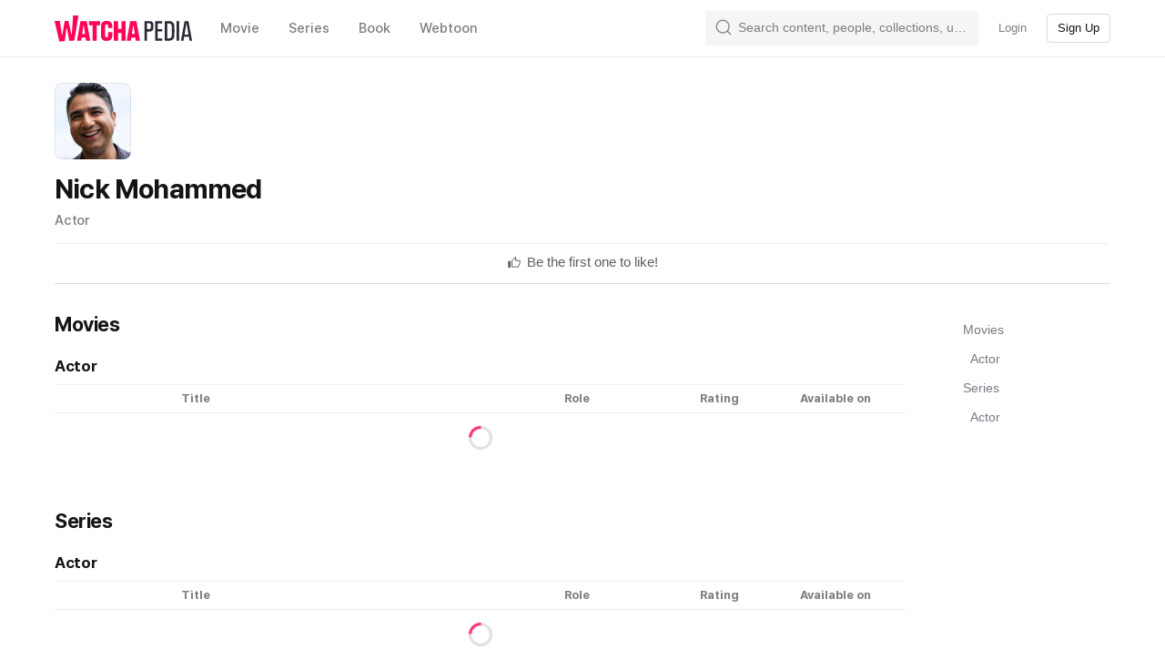

--- FILE ---
content_type: text/css
request_url: https://an2-ast.amz.wtchn.net/ayg/_rx/assets/Djs3zZa7.css
body_size: 9
content:
._image_opm6f_1{display:inline-block}._image_opm6f_1._withSrc_opm6f_5{background-repeat:no-repeat;background-position:center;background-size:contain}


--- FILE ---
content_type: text/css
request_url: https://an2-ast.amz.wtchn.net/ayg/_rx/assets/BcVCUnrl.css
body_size: 256
content:
._self_1d0iv_1{position:relative;overflow:hidden}._background_1d0iv_6{position:absolute;inset:0;display:inline-block;background-repeat:no-repeat;background-position:center;background-size:cover}._lazyLoadingImage_1hdzi_1{position:relative;overflow:hidden}._img_1hdzi_6{width:100%;height:100%;min-height:1px;vertical-align:top;object-fit:cover;opacity:0}._img_1hdzi_6._show_1hdzi_15{opacity:1}


--- FILE ---
content_type: text/css
request_url: https://an2-ast.amz.wtchn.net/ayg/_rx/assets/DpTWPMuD.css
body_size: 75
content:
._headerButton_111ug_1{padding:12px 16px;color:var(--color-primary10)}._inputContainer_111ug_6{display:flex;align-items:center;padding:10px}._input_111ug_6{flex:1}._date_111ug_16{display:inline-block;margin:0 10px 0 0}
